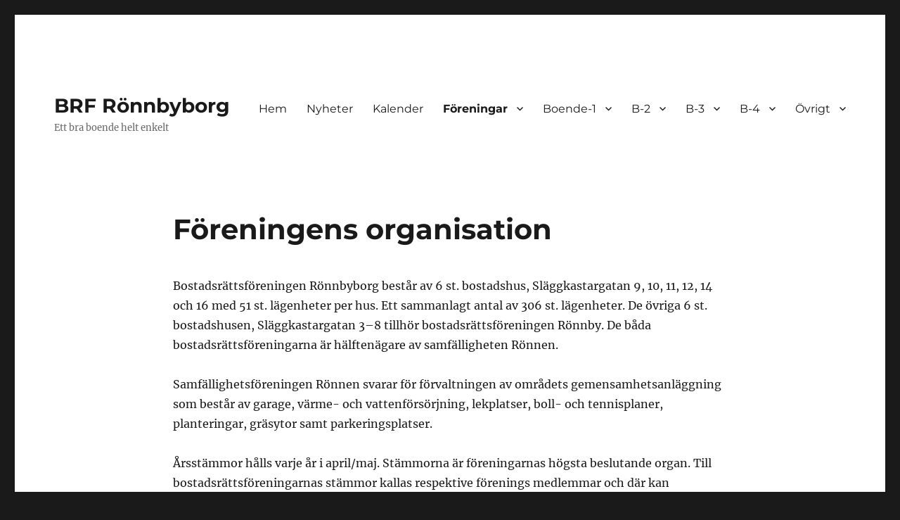

--- FILE ---
content_type: text/html; charset=UTF-8
request_url: https://www.brf-ronnbyborg.se/foreningen/brf-ronnbyborg/foreningens-organisation/
body_size: 9166
content:
<!DOCTYPE html>
<html lang="sv-SE" class="no-js">
<head>
	<meta charset="UTF-8">
	<meta name="viewport" content="width=device-width, initial-scale=1.0">
	<link rel="profile" href="https://gmpg.org/xfn/11">
		<script>
(function(html){html.className = html.className.replace(/\bno-js\b/,'js')})(document.documentElement);
//# sourceURL=twentysixteen_javascript_detection
</script>
<title>Föreningens organisation &#8211; BRF Rönnbyborg</title>
<meta name='robots' content='max-image-preview:large' />
	<style>img:is([sizes="auto" i], [sizes^="auto," i]) { contain-intrinsic-size: 3000px 1500px }</style>
	<link rel="alternate" type="application/rss+xml" title="BRF Rönnbyborg &raquo; Webbflöde" href="https://www.brf-ronnbyborg.se/feed/" />
<link rel="alternate" type="application/rss+xml" title="BRF Rönnbyborg &raquo; Kommentarsflöde" href="https://www.brf-ronnbyborg.se/comments/feed/" />
<script>
window._wpemojiSettings = {"baseUrl":"https:\/\/s.w.org\/images\/core\/emoji\/16.0.1\/72x72\/","ext":".png","svgUrl":"https:\/\/s.w.org\/images\/core\/emoji\/16.0.1\/svg\/","svgExt":".svg","source":{"concatemoji":"https:\/\/www.brf-ronnbyborg.se\/wordpress\/wp-includes\/js\/wp-emoji-release.min.js?ver=590394ad9aee3d6c0bc88f0a7b0f36ed"}};
/*! This file is auto-generated */
!function(s,n){var o,i,e;function c(e){try{var t={supportTests:e,timestamp:(new Date).valueOf()};sessionStorage.setItem(o,JSON.stringify(t))}catch(e){}}function p(e,t,n){e.clearRect(0,0,e.canvas.width,e.canvas.height),e.fillText(t,0,0);var t=new Uint32Array(e.getImageData(0,0,e.canvas.width,e.canvas.height).data),a=(e.clearRect(0,0,e.canvas.width,e.canvas.height),e.fillText(n,0,0),new Uint32Array(e.getImageData(0,0,e.canvas.width,e.canvas.height).data));return t.every(function(e,t){return e===a[t]})}function u(e,t){e.clearRect(0,0,e.canvas.width,e.canvas.height),e.fillText(t,0,0);for(var n=e.getImageData(16,16,1,1),a=0;a<n.data.length;a++)if(0!==n.data[a])return!1;return!0}function f(e,t,n,a){switch(t){case"flag":return n(e,"\ud83c\udff3\ufe0f\u200d\u26a7\ufe0f","\ud83c\udff3\ufe0f\u200b\u26a7\ufe0f")?!1:!n(e,"\ud83c\udde8\ud83c\uddf6","\ud83c\udde8\u200b\ud83c\uddf6")&&!n(e,"\ud83c\udff4\udb40\udc67\udb40\udc62\udb40\udc65\udb40\udc6e\udb40\udc67\udb40\udc7f","\ud83c\udff4\u200b\udb40\udc67\u200b\udb40\udc62\u200b\udb40\udc65\u200b\udb40\udc6e\u200b\udb40\udc67\u200b\udb40\udc7f");case"emoji":return!a(e,"\ud83e\udedf")}return!1}function g(e,t,n,a){var r="undefined"!=typeof WorkerGlobalScope&&self instanceof WorkerGlobalScope?new OffscreenCanvas(300,150):s.createElement("canvas"),o=r.getContext("2d",{willReadFrequently:!0}),i=(o.textBaseline="top",o.font="600 32px Arial",{});return e.forEach(function(e){i[e]=t(o,e,n,a)}),i}function t(e){var t=s.createElement("script");t.src=e,t.defer=!0,s.head.appendChild(t)}"undefined"!=typeof Promise&&(o="wpEmojiSettingsSupports",i=["flag","emoji"],n.supports={everything:!0,everythingExceptFlag:!0},e=new Promise(function(e){s.addEventListener("DOMContentLoaded",e,{once:!0})}),new Promise(function(t){var n=function(){try{var e=JSON.parse(sessionStorage.getItem(o));if("object"==typeof e&&"number"==typeof e.timestamp&&(new Date).valueOf()<e.timestamp+604800&&"object"==typeof e.supportTests)return e.supportTests}catch(e){}return null}();if(!n){if("undefined"!=typeof Worker&&"undefined"!=typeof OffscreenCanvas&&"undefined"!=typeof URL&&URL.createObjectURL&&"undefined"!=typeof Blob)try{var e="postMessage("+g.toString()+"("+[JSON.stringify(i),f.toString(),p.toString(),u.toString()].join(",")+"));",a=new Blob([e],{type:"text/javascript"}),r=new Worker(URL.createObjectURL(a),{name:"wpTestEmojiSupports"});return void(r.onmessage=function(e){c(n=e.data),r.terminate(),t(n)})}catch(e){}c(n=g(i,f,p,u))}t(n)}).then(function(e){for(var t in e)n.supports[t]=e[t],n.supports.everything=n.supports.everything&&n.supports[t],"flag"!==t&&(n.supports.everythingExceptFlag=n.supports.everythingExceptFlag&&n.supports[t]);n.supports.everythingExceptFlag=n.supports.everythingExceptFlag&&!n.supports.flag,n.DOMReady=!1,n.readyCallback=function(){n.DOMReady=!0}}).then(function(){return e}).then(function(){var e;n.supports.everything||(n.readyCallback(),(e=n.source||{}).concatemoji?t(e.concatemoji):e.wpemoji&&e.twemoji&&(t(e.twemoji),t(e.wpemoji)))}))}((window,document),window._wpemojiSettings);
</script>
<style id='wp-emoji-styles-inline-css'>

	img.wp-smiley, img.emoji {
		display: inline !important;
		border: none !important;
		box-shadow: none !important;
		height: 1em !important;
		width: 1em !important;
		margin: 0 0.07em !important;
		vertical-align: -0.1em !important;
		background: none !important;
		padding: 0 !important;
	}
</style>
<link rel='stylesheet' id='wp-block-library-css' href='https://www.brf-ronnbyborg.se/wordpress/wp-includes/css/dist/block-library/style.min.css?ver=590394ad9aee3d6c0bc88f0a7b0f36ed' media='all' />
<style id='wp-block-library-theme-inline-css'>
.wp-block-audio :where(figcaption){color:#555;font-size:13px;text-align:center}.is-dark-theme .wp-block-audio :where(figcaption){color:#ffffffa6}.wp-block-audio{margin:0 0 1em}.wp-block-code{border:1px solid #ccc;border-radius:4px;font-family:Menlo,Consolas,monaco,monospace;padding:.8em 1em}.wp-block-embed :where(figcaption){color:#555;font-size:13px;text-align:center}.is-dark-theme .wp-block-embed :where(figcaption){color:#ffffffa6}.wp-block-embed{margin:0 0 1em}.blocks-gallery-caption{color:#555;font-size:13px;text-align:center}.is-dark-theme .blocks-gallery-caption{color:#ffffffa6}:root :where(.wp-block-image figcaption){color:#555;font-size:13px;text-align:center}.is-dark-theme :root :where(.wp-block-image figcaption){color:#ffffffa6}.wp-block-image{margin:0 0 1em}.wp-block-pullquote{border-bottom:4px solid;border-top:4px solid;color:currentColor;margin-bottom:1.75em}.wp-block-pullquote cite,.wp-block-pullquote footer,.wp-block-pullquote__citation{color:currentColor;font-size:.8125em;font-style:normal;text-transform:uppercase}.wp-block-quote{border-left:.25em solid;margin:0 0 1.75em;padding-left:1em}.wp-block-quote cite,.wp-block-quote footer{color:currentColor;font-size:.8125em;font-style:normal;position:relative}.wp-block-quote:where(.has-text-align-right){border-left:none;border-right:.25em solid;padding-left:0;padding-right:1em}.wp-block-quote:where(.has-text-align-center){border:none;padding-left:0}.wp-block-quote.is-large,.wp-block-quote.is-style-large,.wp-block-quote:where(.is-style-plain){border:none}.wp-block-search .wp-block-search__label{font-weight:700}.wp-block-search__button{border:1px solid #ccc;padding:.375em .625em}:where(.wp-block-group.has-background){padding:1.25em 2.375em}.wp-block-separator.has-css-opacity{opacity:.4}.wp-block-separator{border:none;border-bottom:2px solid;margin-left:auto;margin-right:auto}.wp-block-separator.has-alpha-channel-opacity{opacity:1}.wp-block-separator:not(.is-style-wide):not(.is-style-dots){width:100px}.wp-block-separator.has-background:not(.is-style-dots){border-bottom:none;height:1px}.wp-block-separator.has-background:not(.is-style-wide):not(.is-style-dots){height:2px}.wp-block-table{margin:0 0 1em}.wp-block-table td,.wp-block-table th{word-break:normal}.wp-block-table :where(figcaption){color:#555;font-size:13px;text-align:center}.is-dark-theme .wp-block-table :where(figcaption){color:#ffffffa6}.wp-block-video :where(figcaption){color:#555;font-size:13px;text-align:center}.is-dark-theme .wp-block-video :where(figcaption){color:#ffffffa6}.wp-block-video{margin:0 0 1em}:root :where(.wp-block-template-part.has-background){margin-bottom:0;margin-top:0;padding:1.25em 2.375em}
</style>
<style id='classic-theme-styles-inline-css'>
/*! This file is auto-generated */
.wp-block-button__link{color:#fff;background-color:#32373c;border-radius:9999px;box-shadow:none;text-decoration:none;padding:calc(.667em + 2px) calc(1.333em + 2px);font-size:1.125em}.wp-block-file__button{background:#32373c;color:#fff;text-decoration:none}
</style>
<style id='global-styles-inline-css'>
:root{--wp--preset--aspect-ratio--square: 1;--wp--preset--aspect-ratio--4-3: 4/3;--wp--preset--aspect-ratio--3-4: 3/4;--wp--preset--aspect-ratio--3-2: 3/2;--wp--preset--aspect-ratio--2-3: 2/3;--wp--preset--aspect-ratio--16-9: 16/9;--wp--preset--aspect-ratio--9-16: 9/16;--wp--preset--color--black: #000000;--wp--preset--color--cyan-bluish-gray: #abb8c3;--wp--preset--color--white: #fff;--wp--preset--color--pale-pink: #f78da7;--wp--preset--color--vivid-red: #cf2e2e;--wp--preset--color--luminous-vivid-orange: #ff6900;--wp--preset--color--luminous-vivid-amber: #fcb900;--wp--preset--color--light-green-cyan: #7bdcb5;--wp--preset--color--vivid-green-cyan: #00d084;--wp--preset--color--pale-cyan-blue: #8ed1fc;--wp--preset--color--vivid-cyan-blue: #0693e3;--wp--preset--color--vivid-purple: #9b51e0;--wp--preset--color--dark-gray: #1a1a1a;--wp--preset--color--medium-gray: #686868;--wp--preset--color--light-gray: #e5e5e5;--wp--preset--color--blue-gray: #4d545c;--wp--preset--color--bright-blue: #007acc;--wp--preset--color--light-blue: #9adffd;--wp--preset--color--dark-brown: #402b30;--wp--preset--color--medium-brown: #774e24;--wp--preset--color--dark-red: #640c1f;--wp--preset--color--bright-red: #ff675f;--wp--preset--color--yellow: #ffef8e;--wp--preset--gradient--vivid-cyan-blue-to-vivid-purple: linear-gradient(135deg,rgba(6,147,227,1) 0%,rgb(155,81,224) 100%);--wp--preset--gradient--light-green-cyan-to-vivid-green-cyan: linear-gradient(135deg,rgb(122,220,180) 0%,rgb(0,208,130) 100%);--wp--preset--gradient--luminous-vivid-amber-to-luminous-vivid-orange: linear-gradient(135deg,rgba(252,185,0,1) 0%,rgba(255,105,0,1) 100%);--wp--preset--gradient--luminous-vivid-orange-to-vivid-red: linear-gradient(135deg,rgba(255,105,0,1) 0%,rgb(207,46,46) 100%);--wp--preset--gradient--very-light-gray-to-cyan-bluish-gray: linear-gradient(135deg,rgb(238,238,238) 0%,rgb(169,184,195) 100%);--wp--preset--gradient--cool-to-warm-spectrum: linear-gradient(135deg,rgb(74,234,220) 0%,rgb(151,120,209) 20%,rgb(207,42,186) 40%,rgb(238,44,130) 60%,rgb(251,105,98) 80%,rgb(254,248,76) 100%);--wp--preset--gradient--blush-light-purple: linear-gradient(135deg,rgb(255,206,236) 0%,rgb(152,150,240) 100%);--wp--preset--gradient--blush-bordeaux: linear-gradient(135deg,rgb(254,205,165) 0%,rgb(254,45,45) 50%,rgb(107,0,62) 100%);--wp--preset--gradient--luminous-dusk: linear-gradient(135deg,rgb(255,203,112) 0%,rgb(199,81,192) 50%,rgb(65,88,208) 100%);--wp--preset--gradient--pale-ocean: linear-gradient(135deg,rgb(255,245,203) 0%,rgb(182,227,212) 50%,rgb(51,167,181) 100%);--wp--preset--gradient--electric-grass: linear-gradient(135deg,rgb(202,248,128) 0%,rgb(113,206,126) 100%);--wp--preset--gradient--midnight: linear-gradient(135deg,rgb(2,3,129) 0%,rgb(40,116,252) 100%);--wp--preset--font-size--small: 13px;--wp--preset--font-size--medium: 20px;--wp--preset--font-size--large: 36px;--wp--preset--font-size--x-large: 42px;--wp--preset--spacing--20: 0.44rem;--wp--preset--spacing--30: 0.67rem;--wp--preset--spacing--40: 1rem;--wp--preset--spacing--50: 1.5rem;--wp--preset--spacing--60: 2.25rem;--wp--preset--spacing--70: 3.38rem;--wp--preset--spacing--80: 5.06rem;--wp--preset--shadow--natural: 6px 6px 9px rgba(0, 0, 0, 0.2);--wp--preset--shadow--deep: 12px 12px 50px rgba(0, 0, 0, 0.4);--wp--preset--shadow--sharp: 6px 6px 0px rgba(0, 0, 0, 0.2);--wp--preset--shadow--outlined: 6px 6px 0px -3px rgba(255, 255, 255, 1), 6px 6px rgba(0, 0, 0, 1);--wp--preset--shadow--crisp: 6px 6px 0px rgba(0, 0, 0, 1);}:where(.is-layout-flex){gap: 0.5em;}:where(.is-layout-grid){gap: 0.5em;}body .is-layout-flex{display: flex;}.is-layout-flex{flex-wrap: wrap;align-items: center;}.is-layout-flex > :is(*, div){margin: 0;}body .is-layout-grid{display: grid;}.is-layout-grid > :is(*, div){margin: 0;}:where(.wp-block-columns.is-layout-flex){gap: 2em;}:where(.wp-block-columns.is-layout-grid){gap: 2em;}:where(.wp-block-post-template.is-layout-flex){gap: 1.25em;}:where(.wp-block-post-template.is-layout-grid){gap: 1.25em;}.has-black-color{color: var(--wp--preset--color--black) !important;}.has-cyan-bluish-gray-color{color: var(--wp--preset--color--cyan-bluish-gray) !important;}.has-white-color{color: var(--wp--preset--color--white) !important;}.has-pale-pink-color{color: var(--wp--preset--color--pale-pink) !important;}.has-vivid-red-color{color: var(--wp--preset--color--vivid-red) !important;}.has-luminous-vivid-orange-color{color: var(--wp--preset--color--luminous-vivid-orange) !important;}.has-luminous-vivid-amber-color{color: var(--wp--preset--color--luminous-vivid-amber) !important;}.has-light-green-cyan-color{color: var(--wp--preset--color--light-green-cyan) !important;}.has-vivid-green-cyan-color{color: var(--wp--preset--color--vivid-green-cyan) !important;}.has-pale-cyan-blue-color{color: var(--wp--preset--color--pale-cyan-blue) !important;}.has-vivid-cyan-blue-color{color: var(--wp--preset--color--vivid-cyan-blue) !important;}.has-vivid-purple-color{color: var(--wp--preset--color--vivid-purple) !important;}.has-black-background-color{background-color: var(--wp--preset--color--black) !important;}.has-cyan-bluish-gray-background-color{background-color: var(--wp--preset--color--cyan-bluish-gray) !important;}.has-white-background-color{background-color: var(--wp--preset--color--white) !important;}.has-pale-pink-background-color{background-color: var(--wp--preset--color--pale-pink) !important;}.has-vivid-red-background-color{background-color: var(--wp--preset--color--vivid-red) !important;}.has-luminous-vivid-orange-background-color{background-color: var(--wp--preset--color--luminous-vivid-orange) !important;}.has-luminous-vivid-amber-background-color{background-color: var(--wp--preset--color--luminous-vivid-amber) !important;}.has-light-green-cyan-background-color{background-color: var(--wp--preset--color--light-green-cyan) !important;}.has-vivid-green-cyan-background-color{background-color: var(--wp--preset--color--vivid-green-cyan) !important;}.has-pale-cyan-blue-background-color{background-color: var(--wp--preset--color--pale-cyan-blue) !important;}.has-vivid-cyan-blue-background-color{background-color: var(--wp--preset--color--vivid-cyan-blue) !important;}.has-vivid-purple-background-color{background-color: var(--wp--preset--color--vivid-purple) !important;}.has-black-border-color{border-color: var(--wp--preset--color--black) !important;}.has-cyan-bluish-gray-border-color{border-color: var(--wp--preset--color--cyan-bluish-gray) !important;}.has-white-border-color{border-color: var(--wp--preset--color--white) !important;}.has-pale-pink-border-color{border-color: var(--wp--preset--color--pale-pink) !important;}.has-vivid-red-border-color{border-color: var(--wp--preset--color--vivid-red) !important;}.has-luminous-vivid-orange-border-color{border-color: var(--wp--preset--color--luminous-vivid-orange) !important;}.has-luminous-vivid-amber-border-color{border-color: var(--wp--preset--color--luminous-vivid-amber) !important;}.has-light-green-cyan-border-color{border-color: var(--wp--preset--color--light-green-cyan) !important;}.has-vivid-green-cyan-border-color{border-color: var(--wp--preset--color--vivid-green-cyan) !important;}.has-pale-cyan-blue-border-color{border-color: var(--wp--preset--color--pale-cyan-blue) !important;}.has-vivid-cyan-blue-border-color{border-color: var(--wp--preset--color--vivid-cyan-blue) !important;}.has-vivid-purple-border-color{border-color: var(--wp--preset--color--vivid-purple) !important;}.has-vivid-cyan-blue-to-vivid-purple-gradient-background{background: var(--wp--preset--gradient--vivid-cyan-blue-to-vivid-purple) !important;}.has-light-green-cyan-to-vivid-green-cyan-gradient-background{background: var(--wp--preset--gradient--light-green-cyan-to-vivid-green-cyan) !important;}.has-luminous-vivid-amber-to-luminous-vivid-orange-gradient-background{background: var(--wp--preset--gradient--luminous-vivid-amber-to-luminous-vivid-orange) !important;}.has-luminous-vivid-orange-to-vivid-red-gradient-background{background: var(--wp--preset--gradient--luminous-vivid-orange-to-vivid-red) !important;}.has-very-light-gray-to-cyan-bluish-gray-gradient-background{background: var(--wp--preset--gradient--very-light-gray-to-cyan-bluish-gray) !important;}.has-cool-to-warm-spectrum-gradient-background{background: var(--wp--preset--gradient--cool-to-warm-spectrum) !important;}.has-blush-light-purple-gradient-background{background: var(--wp--preset--gradient--blush-light-purple) !important;}.has-blush-bordeaux-gradient-background{background: var(--wp--preset--gradient--blush-bordeaux) !important;}.has-luminous-dusk-gradient-background{background: var(--wp--preset--gradient--luminous-dusk) !important;}.has-pale-ocean-gradient-background{background: var(--wp--preset--gradient--pale-ocean) !important;}.has-electric-grass-gradient-background{background: var(--wp--preset--gradient--electric-grass) !important;}.has-midnight-gradient-background{background: var(--wp--preset--gradient--midnight) !important;}.has-small-font-size{font-size: var(--wp--preset--font-size--small) !important;}.has-medium-font-size{font-size: var(--wp--preset--font-size--medium) !important;}.has-large-font-size{font-size: var(--wp--preset--font-size--large) !important;}.has-x-large-font-size{font-size: var(--wp--preset--font-size--x-large) !important;}
:where(.wp-block-post-template.is-layout-flex){gap: 1.25em;}:where(.wp-block-post-template.is-layout-grid){gap: 1.25em;}
:where(.wp-block-columns.is-layout-flex){gap: 2em;}:where(.wp-block-columns.is-layout-grid){gap: 2em;}
:root :where(.wp-block-pullquote){font-size: 1.5em;line-height: 1.6;}
</style>
<link rel='stylesheet' id='twentysixteen-fonts-css' href='https://www.brf-ronnbyborg.se/wordpress/wp-content/themes/twentysixteen/fonts/merriweather-plus-montserrat-plus-inconsolata.css?ver=20230328' media='all' />
<link rel='stylesheet' id='genericons-css' href='https://www.brf-ronnbyborg.se/wordpress/wp-content/themes/twentysixteen/genericons/genericons.css?ver=20251101' media='all' />
<link rel='stylesheet' id='twentysixteen-style-css' href='https://www.brf-ronnbyborg.se/wordpress/wp-content/themes/twentysixteen/style.css?ver=20251202' media='all' />
<link rel='stylesheet' id='twentysixteen-block-style-css' href='https://www.brf-ronnbyborg.se/wordpress/wp-content/themes/twentysixteen/css/blocks.css?ver=20240817' media='all' />
<script src="https://www.brf-ronnbyborg.se/wordpress/wp-includes/js/jquery/jquery.min.js?ver=3.7.1" id="jquery-core-js"></script>
<script src="https://www.brf-ronnbyborg.se/wordpress/wp-includes/js/jquery/jquery-migrate.min.js?ver=3.4.1" id="jquery-migrate-js"></script>
<script id="twentysixteen-script-js-extra">
var screenReaderText = {"expand":"expandera undermeny","collapse":"minimera undermeny"};
</script>
<script src="https://www.brf-ronnbyborg.se/wordpress/wp-content/themes/twentysixteen/js/functions.js?ver=20230629" id="twentysixteen-script-js" defer data-wp-strategy="defer"></script>
<link rel="https://api.w.org/" href="https://www.brf-ronnbyborg.se/wp-json/" /><link rel="alternate" title="JSON" type="application/json" href="https://www.brf-ronnbyborg.se/wp-json/wp/v2/pages/3511" /><link rel="EditURI" type="application/rsd+xml" title="RSD" href="https://www.brf-ronnbyborg.se/wordpress/xmlrpc.php?rsd" />
<link rel="canonical" href="https://www.brf-ronnbyborg.se/foreningen/brf-ronnbyborg/foreningens-organisation/" />
<link rel="alternate" title="oEmbed (JSON)" type="application/json+oembed" href="https://www.brf-ronnbyborg.se/wp-json/oembed/1.0/embed?url=https%3A%2F%2Fwww.brf-ronnbyborg.se%2Fforeningen%2Fbrf-ronnbyborg%2Fforeningens-organisation%2F" />
<link rel="alternate" title="oEmbed (XML)" type="text/xml+oembed" href="https://www.brf-ronnbyborg.se/wp-json/oembed/1.0/embed?url=https%3A%2F%2Fwww.brf-ronnbyborg.se%2Fforeningen%2Fbrf-ronnbyborg%2Fforeningens-organisation%2F&#038;format=xml" />
</head>

<body data-rsssl=1 class="wp-singular page-template-default page page-id-3511 page-child parent-pageid-3627 wp-embed-responsive wp-theme-twentysixteen no-sidebar">
<div id="page" class="site">
	<div class="site-inner">
		<a class="skip-link screen-reader-text" href="#content">
			Hoppa till innehåll		</a>

		<header id="masthead" class="site-header">
			<div class="site-header-main">
				<div class="site-branding">
											<p class="site-title"><a href="https://www.brf-ronnbyborg.se/" rel="home" >BRF Rönnbyborg</a></p>
												<p class="site-description">Ett bra boende helt enkelt</p>
									</div><!-- .site-branding -->

									<button id="menu-toggle" class="menu-toggle">Meny</button>

					<div id="site-header-menu" class="site-header-menu">
													<nav id="site-navigation" class="main-navigation" aria-label="Primär meny">
								<div class="menu-404-container"><ul id="menu-404" class="primary-menu"><li id="menu-item-10152" class="menu-item menu-item-type-post_type menu-item-object-page menu-item-home menu-item-10152"><a href="https://www.brf-ronnbyborg.se/">Hem</a></li>
<li id="menu-item-10153" class="menu-item menu-item-type-post_type menu-item-object-page menu-item-10153"><a href="https://www.brf-ronnbyborg.se/nyheter-2/">Nyheter</a></li>
<li id="menu-item-10154" class="menu-item menu-item-type-post_type menu-item-object-page menu-item-10154"><a href="https://www.brf-ronnbyborg.se/kalender/">Kalender</a></li>
<li id="menu-item-10159" class="menu-item menu-item-type-post_type menu-item-object-page current-page-ancestor current-menu-ancestor current_page_ancestor menu-item-has-children menu-item-10159"><a href="https://www.brf-ronnbyborg.se/foreningen/">Föreningar</a>
<ul class="sub-menu">
	<li id="menu-item-10168" class="menu-item menu-item-type-post_type menu-item-object-page menu-item-10168"><a href="https://www.brf-ronnbyborg.se/brf-ronnby/">BRF Rönnby</a></li>
	<li id="menu-item-10161" class="menu-item menu-item-type-post_type menu-item-object-page current-page-ancestor current-menu-ancestor current-menu-parent current-page-parent current_page_parent current_page_ancestor menu-item-has-children menu-item-10161"><a href="https://www.brf-ronnbyborg.se/foreningen/brf-ronnbyborg/">BRF Rönnbyborg</a>
	<ul class="sub-menu">
		<li id="menu-item-10163" class="menu-item menu-item-type-post_type menu-item-object-page current-menu-item page_item page-item-3511 current_page_item menu-item-10163"><a href="https://www.brf-ronnbyborg.se/foreningen/brf-ronnbyborg/foreningens-organisation/" aria-current="page">Föreningens organisation</a></li>
		<li id="menu-item-10164" class="menu-item menu-item-type-post_type menu-item-object-page menu-item-10164"><a href="https://www.brf-ronnbyborg.se/foreningen/brf-ronnbyborg/forsakringar/">Försäkringar</a></li>
		<li id="menu-item-10169" class="menu-item menu-item-type-post_type menu-item-object-page menu-item-10169"><a href="https://www.brf-ronnbyborg.se/gdpr/">GDPR</a></li>
		<li id="menu-item-10171" class="menu-item menu-item-type-post_type menu-item-object-page menu-item-10171"><a href="https://www.brf-ronnbyborg.se/foreningen/brf-ronnbyborg/stadgar/">Stadgar</a></li>
		<li id="menu-item-10167" class="menu-item menu-item-type-post_type menu-item-object-page menu-item-10167"><a href="https://www.brf-ronnbyborg.se/om-styrelsen/">Styrelsen</a></li>
		<li id="menu-item-10266" class="menu-item menu-item-type-post_type menu-item-object-page menu-item-10266"><a href="https://www.brf-ronnbyborg.se/valberedarna/">Valberedarna</a></li>
		<li id="menu-item-10162" class="menu-item menu-item-type-post_type menu-item-object-page menu-item-10162"><a href="https://www.brf-ronnbyborg.se/foreningen/brf-ronnbyborg/arsredovisning/">Årsredovisningar</a></li>
	</ul>
</li>
	<li id="menu-item-10172" class="menu-item menu-item-type-post_type menu-item-object-page menu-item-10172"><a href="https://www.brf-ronnbyborg.se/jhs-bygg/">JHS Bygg</a></li>
	<li id="menu-item-10165" class="menu-item menu-item-type-post_type menu-item-object-page menu-item-10165"><a href="https://www.brf-ronnbyborg.se/foreningen/mark/">MARK</a></li>
	<li id="menu-item-10166" class="menu-item menu-item-type-post_type menu-item-object-page menu-item-10166"><a href="https://www.brf-ronnbyborg.se/foreningen/mbf-malardalens-bostadsrattsforvaltning/">MBF – Mälardalens Bostadsrättsförvaltning</a></li>
	<li id="menu-item-10173" class="menu-item menu-item-type-post_type menu-item-object-page menu-item-has-children menu-item-10173"><a href="https://www.brf-ronnbyborg.se/foreningen/ronnen/">Samfällighetsföreningen Rönnen</a>
	<ul class="sub-menu">
		<li id="menu-item-10174" class="menu-item menu-item-type-post_type menu-item-object-page menu-item-10174"><a href="https://www.brf-ronnbyborg.se/foreningen/ronnen/samfallighetsforeningen-ronnen-info/">Allmän information</a></li>
		<li id="menu-item-10175" class="menu-item menu-item-type-post_type menu-item-object-page menu-item-10175"><a href="https://www.brf-ronnbyborg.se/foreningen/ronnen/dagsaktuellt-fran-ronnen/">Dagsaktuellt från Rönnen</a></li>
	</ul>
</li>
</ul>
</li>
<li id="menu-item-10352" class="menu-item menu-item-type-post_type menu-item-object-page menu-item-has-children menu-item-10352"><a href="https://www.brf-ronnbyborg.se/boende-1/">Boende-1</a>
<ul class="sub-menu">
	<li id="menu-item-10176" class="menu-item menu-item-type-post_type menu-item-object-page menu-item-10176"><a href="https://www.brf-ronnbyborg.se/anslagstavlan/">Anslagstavlan</a></li>
	<li id="menu-item-10177" class="menu-item menu-item-type-post_type menu-item-object-page menu-item-has-children menu-item-10177"><a href="https://www.brf-ronnbyborg.se/arbeten/">Arbeten</a>
	<ul class="sub-menu">
		<li id="menu-item-10178" class="menu-item menu-item-type-post_type menu-item-object-page menu-item-10178"><a href="https://www.brf-ronnbyborg.se/arbeten/avslutade-arbeten/">Avslutade arbeten</a></li>
		<li id="menu-item-10179" class="menu-item menu-item-type-post_type menu-item-object-page menu-item-10179"><a href="https://www.brf-ronnbyborg.se/arbeten/kommande-arbeten/">Kommande arbeten</a></li>
	</ul>
</li>
	<li id="menu-item-10180" class="menu-item menu-item-type-post_type menu-item-object-page menu-item-10180"><a href="https://www.brf-ronnbyborg.se/arosfixarna/">Arosfixarna</a></li>
	<li id="menu-item-10181" class="menu-item menu-item-type-post_type menu-item-object-page menu-item-10181"><a href="https://www.brf-ronnbyborg.se/blanketter/">Blanketter</a></li>
	<li id="menu-item-10182" class="menu-item menu-item-type-post_type menu-item-object-page menu-item-10182"><a href="https://www.brf-ronnbyborg.se/om-det-borjar-brinna/">Brandinformation</a></li>
	<li id="menu-item-10183" class="menu-item menu-item-type-post_type menu-item-object-page menu-item-10183"><a href="https://www.brf-ronnbyborg.se/bredband/">Bredband</a></li>
	<li id="menu-item-10184" class="menu-item menu-item-type-post_type menu-item-object-page menu-item-10184"><a href="https://www.brf-ronnbyborg.se/hantverkare/">Hantverkare</a></li>
</ul>
</li>
<li id="menu-item-10155" class="menu-item menu-item-type-post_type menu-item-object-page menu-item-has-children menu-item-10155"><a href="https://www.brf-ronnbyborg.se/b-2/">B-2</a>
<ul class="sub-menu">
	<li id="menu-item-10185" class="menu-item menu-item-type-post_type menu-item-object-page menu-item-10185"><a href="https://www.brf-ronnbyborg.se/hissarna/">Hissarna</a></li>
	<li id="menu-item-10186" class="menu-item menu-item-type-post_type menu-item-object-page menu-item-10186"><a href="https://www.brf-ronnbyborg.se/jordfelsbrytaren/">Jordfelsbrytaren</a></li>
	<li id="menu-item-10187" class="menu-item menu-item-type-post_type menu-item-object-page menu-item-10187"><a href="https://www.brf-ronnbyborg.se/krisberedskap/">Krisberedskap</a></li>
	<li id="menu-item-10189" class="menu-item menu-item-type-post_type menu-item-object-page menu-item-10189"><a href="https://www.brf-ronnbyborg.se/lassystemet/">Låssystemet</a></li>
	<li id="menu-item-10188" class="menu-item menu-item-type-post_type menu-item-object-page menu-item-10188"><a href="https://www.brf-ronnbyborg.se/lasoppning/">Låsöppning</a></li>
	<li id="menu-item-10190" class="menu-item menu-item-type-post_type menu-item-object-page menu-item-10190"><a href="https://www.brf-ronnbyborg.se/soprummen/">Miljöbodarna</a></li>
</ul>
</li>
<li id="menu-item-10156" class="menu-item menu-item-type-post_type menu-item-object-page menu-item-has-children menu-item-10156"><a href="https://www.brf-ronnbyborg.se/b-3/">B-3</a>
<ul class="sub-menu">
	<li id="menu-item-10194" class="menu-item menu-item-type-post_type menu-item-object-page menu-item-has-children menu-item-10194"><a href="https://www.brf-ronnbyborg.se/parkeringar/">Parkering</a>
	<ul class="sub-menu">
		<li id="menu-item-10193" class="menu-item menu-item-type-post_type menu-item-object-page menu-item-10193"><a href="https://www.brf-ronnbyborg.se/garaget/">Garaget</a></li>
		<li id="menu-item-10191" class="menu-item menu-item-type-post_type menu-item-object-page menu-item-10191"><a href="https://www.brf-ronnbyborg.se/parkeringar/gastparkering/">Gästparkering</a></li>
		<li id="menu-item-10192" class="menu-item menu-item-type-post_type menu-item-object-page menu-item-10192"><a href="https://www.brf-ronnbyborg.se/parkeringar/kallarnerfart/">Källarnedfart</a></li>
	</ul>
</li>
	<li id="menu-item-10195" class="menu-item menu-item-type-post_type menu-item-object-page menu-item-10195"><a href="https://www.brf-ronnbyborg.se/regler-for-andrahandsuthyrning/">Regler för andrahandsuthyrning</a></li>
	<li id="menu-item-10196" class="menu-item menu-item-type-post_type menu-item-object-page menu-item-10196"><a href="https://www.brf-ronnbyborg.se/renovering-ombyggnad/">Regler för renovering och ombyggnad</a></li>
	<li id="menu-item-10197" class="menu-item menu-item-type-post_type menu-item-object-page menu-item-10197"><a href="https://www.brf-ronnbyborg.se/ritningar/">Ritningar</a></li>
	<li id="menu-item-10200" class="menu-item menu-item-type-post_type menu-item-object-page menu-item-10200"><a href="https://www.brf-ronnbyborg.se/foreningen/brf-ronnbyborg/ronnbyborgsnytt/">Rönnbyborgsnytt</a></li>
	<li id="menu-item-10198" class="menu-item menu-item-type-post_type menu-item-object-page menu-item-10198"><a href="https://www.brf-ronnbyborg.se/skadedjur/">Skadedjur</a></li>
	<li id="menu-item-10199" class="menu-item menu-item-type-post_type menu-item-object-page menu-item-10199"><a href="https://www.brf-ronnbyborg.se/tomtratter/">Tomträtter</a></li>
</ul>
</li>
<li id="menu-item-10157" class="menu-item menu-item-type-post_type menu-item-object-page menu-item-has-children menu-item-10157"><a href="https://www.brf-ronnbyborg.se/b-4/">B-4</a>
<ul class="sub-menu">
	<li id="menu-item-10202" class="menu-item menu-item-type-post_type menu-item-object-page menu-item-has-children menu-item-10202"><a href="https://www.brf-ronnbyborg.se/tvattstuga/">Tvättstugan</a>
	<ul class="sub-menu">
		<li id="menu-item-10206" class="menu-item menu-item-type-post_type menu-item-object-page menu-item-10206"><a href="https://www.brf-ronnbyborg.se/tvattstuga/bokningsinstruktion/">Bokningsinstruktion</a></li>
		<li id="menu-item-10207" class="menu-item menu-item-type-post_type menu-item-object-page menu-item-10207"><a href="https://www.brf-ronnbyborg.se/tvattstuga/tvattstuganfelanmalningar/">Felanmälan</a></li>
		<li id="menu-item-10208" class="menu-item menu-item-type-post_type menu-item-object-page menu-item-10208"><a href="https://www.brf-ronnbyborg.se/tvattstuga/forhallningsregler/">Förhållningsregler</a></li>
	</ul>
</li>
	<li id="menu-item-10201" class="menu-item menu-item-type-post_type menu-item-object-page menu-item-10201"><a href="https://www.brf-ronnbyborg.se/tv-bolag/">TV-bolaget Tele2</a></li>
	<li id="menu-item-10203" class="menu-item menu-item-type-post_type menu-item-object-page menu-item-has-children menu-item-10203"><a href="https://www.brf-ronnbyborg.se/underhall/">Underhåll</a>
	<ul class="sub-menu">
		<li id="menu-item-10205" class="menu-item menu-item-type-post_type menu-item-object-page menu-item-10205"><a href="https://www.brf-ronnbyborg.se/avlopp/">Avlopp</a></li>
	</ul>
</li>
	<li id="menu-item-10210" class="menu-item menu-item-type-post_type menu-item-object-page menu-item-10210"><a href="https://www.brf-ronnbyborg.se/ventilationen/">Ventilationen</a></li>
	<li id="menu-item-10209" class="menu-item menu-item-type-post_type menu-item-object-page menu-item-10209"><a href="https://www.brf-ronnbyborg.se/valkomstmappen/">Välkomstmappen</a></li>
	<li id="menu-item-10211" class="menu-item menu-item-type-post_type menu-item-object-page menu-item-10211"><a href="https://www.brf-ronnbyborg.se/ytterdorren/">Ytterdörren</a></li>
	<li id="menu-item-10204" class="menu-item menu-item-type-post_type menu-item-object-page menu-item-10204"><a href="https://www.brf-ronnbyborg.se/arendeguide-brf-ronnbyborg/">Ärendeguide Brf Rönnbyborg</a></li>
</ul>
</li>
<li id="menu-item-10160" class="menu-item menu-item-type-post_type menu-item-object-page menu-item-has-children menu-item-10160"><a href="https://www.brf-ronnbyborg.se/ovrigt/">Övrigt</a>
<ul class="sub-menu">
	<li id="menu-item-10214" class="menu-item menu-item-type-post_type menu-item-object-page menu-item-has-children menu-item-10214"><a href="https://www.brf-ronnbyborg.se/e-post-kontakt/">Kontakt</a>
	<ul class="sub-menu">
		<li id="menu-item-10242" class="menu-item menu-item-type-post_type menu-item-object-page menu-item-10242"><a href="https://www.brf-ronnbyborg.se/e-post-till-brf-ronnbyborg-2/">E-post till Brf Rönnbyborg</a></li>
		<li id="menu-item-10212" class="menu-item menu-item-type-post_type menu-item-object-page menu-item-10212"><a href="https://www.brf-ronnbyborg.se/e-post/">E-post till boende</a></li>
	</ul>
</li>
	<li id="menu-item-10215" class="menu-item menu-item-type-post_type menu-item-object-page menu-item-10215"><a href="https://www.brf-ronnbyborg.se/maklarsida/">Mäklarsida</a></li>
	<li id="menu-item-10223" class="menu-item menu-item-type-post_type menu-item-object-page menu-item-10223"><a href="https://www.brf-ronnbyborg.se/om-hemsidan/">Om hemsidan</a></li>
	<li id="menu-item-10216" class="menu-item menu-item-type-post_type menu-item-object-page menu-item-10216"><a href="https://www.brf-ronnbyborg.se/ronnby-centrum/">Rönnby Centrum</a></li>
	<li id="menu-item-10219" class="menu-item menu-item-type-post_type menu-item-object-page menu-item-has-children menu-item-10219"><a href="https://www.brf-ronnbyborg.se/ronnby-flygturer/">Rönnby flygturer</a>
	<ul class="sub-menu">
		<li id="menu-item-10217" class="menu-item menu-item-type-post_type menu-item-object-page menu-item-10217"><a href="https://www.brf-ronnbyborg.se/ronnby-flygtur/">Rönnby flygtur 2021-07-11</a></li>
		<li id="menu-item-10218" class="menu-item menu-item-type-post_type menu-item-object-page menu-item-10218"><a href="https://www.brf-ronnbyborg.se/ronnby-flygtur-2/">Rönnby flygtur 2023-06-04</a></li>
	</ul>
</li>
	<li id="menu-item-10220" class="menu-item menu-item-type-post_type menu-item-object-page menu-item-10220"><a href="https://www.brf-ronnbyborg.se/fritid/">Rönnby fritid</a></li>
	<li id="menu-item-10222" class="menu-item menu-item-type-post_type menu-item-object-page menu-item-10222"><a href="https://www.brf-ronnbyborg.se/foreningen/ronnby-historia/">Rönnbys historia</a></li>
	<li id="menu-item-10221" class="menu-item menu-item-type-post_type menu-item-object-page menu-item-10221"><a href="https://www.brf-ronnbyborg.se/uppdateringar/">Uppdateringar</a></li>
</ul>
</li>
</ul></div>							</nav><!-- .main-navigation -->
						
											</div><!-- .site-header-menu -->
							</div><!-- .site-header-main -->

					</header><!-- .site-header -->

		<div id="content" class="site-content">

<div id="primary" class="content-area">
	<main id="main" class="site-main">
		
<article id="post-3511" class="post-3511 page type-page status-publish hentry">
	<header class="entry-header">
		<h1 class="entry-title">Föreningens organisation</h1>	</header><!-- .entry-header -->

	
	<div class="entry-content">
		<p>Bostadsrättsföreningen Rönnbyborg består av 6 st. bostadshus, Släggkastargatan 9, 10, 11, 12, 14 och 16 med 51 st. lägenheter per hus. Ett sammanlagt antal av 306 st. lägenheter. De övriga 6 st. bostadshusen, Släggkastargatan 3–8 tillhör bostadsrättsföreningen Rönnby. De båda bostadsrättsföreningarna är hälftenägare av samfälligheten Rönnen.</p>
<p>Samfällighetsföreningen Rönnen svarar för förvaltningen av områdets gemensamhetsanläggning som består av garage, värme- och vattenförsörjning, lekplatser, boll- och tennisplaner, planteringar, gräsytor samt parkeringsplatser.</p>
<p>Årsstämmor hålls varje år i april/maj. Stämmorna är föreningarnas högsta beslutande organ. Till bostadsrättsföreningarnas stämmor kallas respektive förenings medlemmar och där kan medlemmarna vara med och påverka besluten. Det går även att skriva en motion till stämman enligt de regler som står i stadgarna.</p>
<p>På Samfällighetsföreningen Rönnens årsstämma representeras bostadsrättsföreningarna av valda ombud.</p>
<p>Föreningarna är medlemmar i Mälardalens Bostadsrättsförvaltnings ekonomiska förening (MBF) som också sköter föreningarnas ekonomiska och administrativa förvaltning. Vi har även medlemskap i Fastighetsägarna.</p>
<p>Fastighetsexpeditionen ligger på entrévåningen i Släggkastargatan 5. Expeditionen öppettider och telefontider enligt <a href="https://www.brf-ronnbyborg.se#KontaktRonnbyborg"><span style="color: blue;"><em>startsidan</em> </span></a>(Hem) i menyn.</p>
<p>Vi har anlitat MARK AB i Västerås som förvaltare fr.o.m. 2016-04-01. För felanmälan: se anslagstavlan.<br />
Akut på kvällar och helger: se anslagstavlan.</p>
<p>I övriga frågor träffas representant från styrelsen i BRF Rönnbyborg enligt <a href="https://www.brf-ronnbyborg.se#KontaktRonnbyborg "><span style="color: blue;"><em>startsidan</em> </span></a> (Hem) i menyn. Du kan även kontakta styrelsen brevledes via postlådan utanför tvättstugan eller via e-post <a href="https://www.brf-ronnbyborg.se/brf-ronnbyborg/"><span style="color: blue;"><em>Övrigt/Kontakt/Brf Rönnbyborg</em></span></a> i menyn.</p>
<p>Styrelsernas sammansättning enligt <a href="https://www.brf-ronnbyborg.se/om-styrelsen/"><span style="color: blue;"><em>Föreningar/Rönnbyborg/Styrelsen</em></span></a> i menyn.</p>
<p>Aktuell information lämnas förutom på hemsidan (den här) även på anslagstavlor innanför huvudentrén på entréplanet. Samt i Rönnbyborgsnytt (eget nyhetsblad).</p>
	</div><!-- .entry-content -->

	
</article><!-- #post-3511 -->

	</main><!-- .site-main -->

	<aside id="content-bottom-widgets" class="content-bottom-widgets">
			<div class="widget-area">
			<section id="text-3" class="widget widget_text">			<div class="textwidget"></div>
		</section>		</div><!-- .widget-area -->
	
	</aside><!-- .content-bottom-widgets -->

</div><!-- .content-area -->



		</div><!-- .site-content -->

		<footer id="colophon" class="site-footer">
							<nav class="main-navigation" aria-label="Primär meny sidfot">
					<div class="menu-404-container"><ul id="menu-405" class="primary-menu"><li class="menu-item menu-item-type-post_type menu-item-object-page menu-item-home menu-item-10152"><a href="https://www.brf-ronnbyborg.se/">Hem</a></li>
<li class="menu-item menu-item-type-post_type menu-item-object-page menu-item-10153"><a href="https://www.brf-ronnbyborg.se/nyheter-2/">Nyheter</a></li>
<li class="menu-item menu-item-type-post_type menu-item-object-page menu-item-10154"><a href="https://www.brf-ronnbyborg.se/kalender/">Kalender</a></li>
<li class="menu-item menu-item-type-post_type menu-item-object-page current-page-ancestor current-menu-ancestor current_page_ancestor menu-item-has-children menu-item-10159"><a href="https://www.brf-ronnbyborg.se/foreningen/">Föreningar</a>
<ul class="sub-menu">
	<li class="menu-item menu-item-type-post_type menu-item-object-page menu-item-10168"><a href="https://www.brf-ronnbyborg.se/brf-ronnby/">BRF Rönnby</a></li>
	<li class="menu-item menu-item-type-post_type menu-item-object-page current-page-ancestor current-menu-ancestor current-menu-parent current-page-parent current_page_parent current_page_ancestor menu-item-has-children menu-item-10161"><a href="https://www.brf-ronnbyborg.se/foreningen/brf-ronnbyborg/">BRF Rönnbyborg</a>
	<ul class="sub-menu">
		<li class="menu-item menu-item-type-post_type menu-item-object-page current-menu-item page_item page-item-3511 current_page_item menu-item-10163"><a href="https://www.brf-ronnbyborg.se/foreningen/brf-ronnbyborg/foreningens-organisation/" aria-current="page">Föreningens organisation</a></li>
		<li class="menu-item menu-item-type-post_type menu-item-object-page menu-item-10164"><a href="https://www.brf-ronnbyborg.se/foreningen/brf-ronnbyborg/forsakringar/">Försäkringar</a></li>
		<li class="menu-item menu-item-type-post_type menu-item-object-page menu-item-10169"><a href="https://www.brf-ronnbyborg.se/gdpr/">GDPR</a></li>
		<li class="menu-item menu-item-type-post_type menu-item-object-page menu-item-10171"><a href="https://www.brf-ronnbyborg.se/foreningen/brf-ronnbyborg/stadgar/">Stadgar</a></li>
		<li class="menu-item menu-item-type-post_type menu-item-object-page menu-item-10167"><a href="https://www.brf-ronnbyborg.se/om-styrelsen/">Styrelsen</a></li>
		<li class="menu-item menu-item-type-post_type menu-item-object-page menu-item-10266"><a href="https://www.brf-ronnbyborg.se/valberedarna/">Valberedarna</a></li>
		<li class="menu-item menu-item-type-post_type menu-item-object-page menu-item-10162"><a href="https://www.brf-ronnbyborg.se/foreningen/brf-ronnbyborg/arsredovisning/">Årsredovisningar</a></li>
	</ul>
</li>
	<li class="menu-item menu-item-type-post_type menu-item-object-page menu-item-10172"><a href="https://www.brf-ronnbyborg.se/jhs-bygg/">JHS Bygg</a></li>
	<li class="menu-item menu-item-type-post_type menu-item-object-page menu-item-10165"><a href="https://www.brf-ronnbyborg.se/foreningen/mark/">MARK</a></li>
	<li class="menu-item menu-item-type-post_type menu-item-object-page menu-item-10166"><a href="https://www.brf-ronnbyborg.se/foreningen/mbf-malardalens-bostadsrattsforvaltning/">MBF – Mälardalens Bostadsrättsförvaltning</a></li>
	<li class="menu-item menu-item-type-post_type menu-item-object-page menu-item-has-children menu-item-10173"><a href="https://www.brf-ronnbyborg.se/foreningen/ronnen/">Samfällighetsföreningen Rönnen</a>
	<ul class="sub-menu">
		<li class="menu-item menu-item-type-post_type menu-item-object-page menu-item-10174"><a href="https://www.brf-ronnbyborg.se/foreningen/ronnen/samfallighetsforeningen-ronnen-info/">Allmän information</a></li>
		<li class="menu-item menu-item-type-post_type menu-item-object-page menu-item-10175"><a href="https://www.brf-ronnbyborg.se/foreningen/ronnen/dagsaktuellt-fran-ronnen/">Dagsaktuellt från Rönnen</a></li>
	</ul>
</li>
</ul>
</li>
<li class="menu-item menu-item-type-post_type menu-item-object-page menu-item-has-children menu-item-10352"><a href="https://www.brf-ronnbyborg.se/boende-1/">Boende-1</a>
<ul class="sub-menu">
	<li class="menu-item menu-item-type-post_type menu-item-object-page menu-item-10176"><a href="https://www.brf-ronnbyborg.se/anslagstavlan/">Anslagstavlan</a></li>
	<li class="menu-item menu-item-type-post_type menu-item-object-page menu-item-has-children menu-item-10177"><a href="https://www.brf-ronnbyborg.se/arbeten/">Arbeten</a>
	<ul class="sub-menu">
		<li class="menu-item menu-item-type-post_type menu-item-object-page menu-item-10178"><a href="https://www.brf-ronnbyborg.se/arbeten/avslutade-arbeten/">Avslutade arbeten</a></li>
		<li class="menu-item menu-item-type-post_type menu-item-object-page menu-item-10179"><a href="https://www.brf-ronnbyborg.se/arbeten/kommande-arbeten/">Kommande arbeten</a></li>
	</ul>
</li>
	<li class="menu-item menu-item-type-post_type menu-item-object-page menu-item-10180"><a href="https://www.brf-ronnbyborg.se/arosfixarna/">Arosfixarna</a></li>
	<li class="menu-item menu-item-type-post_type menu-item-object-page menu-item-10181"><a href="https://www.brf-ronnbyborg.se/blanketter/">Blanketter</a></li>
	<li class="menu-item menu-item-type-post_type menu-item-object-page menu-item-10182"><a href="https://www.brf-ronnbyborg.se/om-det-borjar-brinna/">Brandinformation</a></li>
	<li class="menu-item menu-item-type-post_type menu-item-object-page menu-item-10183"><a href="https://www.brf-ronnbyborg.se/bredband/">Bredband</a></li>
	<li class="menu-item menu-item-type-post_type menu-item-object-page menu-item-10184"><a href="https://www.brf-ronnbyborg.se/hantverkare/">Hantverkare</a></li>
</ul>
</li>
<li class="menu-item menu-item-type-post_type menu-item-object-page menu-item-has-children menu-item-10155"><a href="https://www.brf-ronnbyborg.se/b-2/">B-2</a>
<ul class="sub-menu">
	<li class="menu-item menu-item-type-post_type menu-item-object-page menu-item-10185"><a href="https://www.brf-ronnbyborg.se/hissarna/">Hissarna</a></li>
	<li class="menu-item menu-item-type-post_type menu-item-object-page menu-item-10186"><a href="https://www.brf-ronnbyborg.se/jordfelsbrytaren/">Jordfelsbrytaren</a></li>
	<li class="menu-item menu-item-type-post_type menu-item-object-page menu-item-10187"><a href="https://www.brf-ronnbyborg.se/krisberedskap/">Krisberedskap</a></li>
	<li class="menu-item menu-item-type-post_type menu-item-object-page menu-item-10189"><a href="https://www.brf-ronnbyborg.se/lassystemet/">Låssystemet</a></li>
	<li class="menu-item menu-item-type-post_type menu-item-object-page menu-item-10188"><a href="https://www.brf-ronnbyborg.se/lasoppning/">Låsöppning</a></li>
	<li class="menu-item menu-item-type-post_type menu-item-object-page menu-item-10190"><a href="https://www.brf-ronnbyborg.se/soprummen/">Miljöbodarna</a></li>
</ul>
</li>
<li class="menu-item menu-item-type-post_type menu-item-object-page menu-item-has-children menu-item-10156"><a href="https://www.brf-ronnbyborg.se/b-3/">B-3</a>
<ul class="sub-menu">
	<li class="menu-item menu-item-type-post_type menu-item-object-page menu-item-has-children menu-item-10194"><a href="https://www.brf-ronnbyborg.se/parkeringar/">Parkering</a>
	<ul class="sub-menu">
		<li class="menu-item menu-item-type-post_type menu-item-object-page menu-item-10193"><a href="https://www.brf-ronnbyborg.se/garaget/">Garaget</a></li>
		<li class="menu-item menu-item-type-post_type menu-item-object-page menu-item-10191"><a href="https://www.brf-ronnbyborg.se/parkeringar/gastparkering/">Gästparkering</a></li>
		<li class="menu-item menu-item-type-post_type menu-item-object-page menu-item-10192"><a href="https://www.brf-ronnbyborg.se/parkeringar/kallarnerfart/">Källarnedfart</a></li>
	</ul>
</li>
	<li class="menu-item menu-item-type-post_type menu-item-object-page menu-item-10195"><a href="https://www.brf-ronnbyborg.se/regler-for-andrahandsuthyrning/">Regler för andrahandsuthyrning</a></li>
	<li class="menu-item menu-item-type-post_type menu-item-object-page menu-item-10196"><a href="https://www.brf-ronnbyborg.se/renovering-ombyggnad/">Regler för renovering och ombyggnad</a></li>
	<li class="menu-item menu-item-type-post_type menu-item-object-page menu-item-10197"><a href="https://www.brf-ronnbyborg.se/ritningar/">Ritningar</a></li>
	<li class="menu-item menu-item-type-post_type menu-item-object-page menu-item-10200"><a href="https://www.brf-ronnbyborg.se/foreningen/brf-ronnbyborg/ronnbyborgsnytt/">Rönnbyborgsnytt</a></li>
	<li class="menu-item menu-item-type-post_type menu-item-object-page menu-item-10198"><a href="https://www.brf-ronnbyborg.se/skadedjur/">Skadedjur</a></li>
	<li class="menu-item menu-item-type-post_type menu-item-object-page menu-item-10199"><a href="https://www.brf-ronnbyborg.se/tomtratter/">Tomträtter</a></li>
</ul>
</li>
<li class="menu-item menu-item-type-post_type menu-item-object-page menu-item-has-children menu-item-10157"><a href="https://www.brf-ronnbyborg.se/b-4/">B-4</a>
<ul class="sub-menu">
	<li class="menu-item menu-item-type-post_type menu-item-object-page menu-item-has-children menu-item-10202"><a href="https://www.brf-ronnbyborg.se/tvattstuga/">Tvättstugan</a>
	<ul class="sub-menu">
		<li class="menu-item menu-item-type-post_type menu-item-object-page menu-item-10206"><a href="https://www.brf-ronnbyborg.se/tvattstuga/bokningsinstruktion/">Bokningsinstruktion</a></li>
		<li class="menu-item menu-item-type-post_type menu-item-object-page menu-item-10207"><a href="https://www.brf-ronnbyborg.se/tvattstuga/tvattstuganfelanmalningar/">Felanmälan</a></li>
		<li class="menu-item menu-item-type-post_type menu-item-object-page menu-item-10208"><a href="https://www.brf-ronnbyborg.se/tvattstuga/forhallningsregler/">Förhållningsregler</a></li>
	</ul>
</li>
	<li class="menu-item menu-item-type-post_type menu-item-object-page menu-item-10201"><a href="https://www.brf-ronnbyborg.se/tv-bolag/">TV-bolaget Tele2</a></li>
	<li class="menu-item menu-item-type-post_type menu-item-object-page menu-item-has-children menu-item-10203"><a href="https://www.brf-ronnbyborg.se/underhall/">Underhåll</a>
	<ul class="sub-menu">
		<li class="menu-item menu-item-type-post_type menu-item-object-page menu-item-10205"><a href="https://www.brf-ronnbyborg.se/avlopp/">Avlopp</a></li>
	</ul>
</li>
	<li class="menu-item menu-item-type-post_type menu-item-object-page menu-item-10210"><a href="https://www.brf-ronnbyborg.se/ventilationen/">Ventilationen</a></li>
	<li class="menu-item menu-item-type-post_type menu-item-object-page menu-item-10209"><a href="https://www.brf-ronnbyborg.se/valkomstmappen/">Välkomstmappen</a></li>
	<li class="menu-item menu-item-type-post_type menu-item-object-page menu-item-10211"><a href="https://www.brf-ronnbyborg.se/ytterdorren/">Ytterdörren</a></li>
	<li class="menu-item menu-item-type-post_type menu-item-object-page menu-item-10204"><a href="https://www.brf-ronnbyborg.se/arendeguide-brf-ronnbyborg/">Ärendeguide Brf Rönnbyborg</a></li>
</ul>
</li>
<li class="menu-item menu-item-type-post_type menu-item-object-page menu-item-has-children menu-item-10160"><a href="https://www.brf-ronnbyborg.se/ovrigt/">Övrigt</a>
<ul class="sub-menu">
	<li class="menu-item menu-item-type-post_type menu-item-object-page menu-item-has-children menu-item-10214"><a href="https://www.brf-ronnbyborg.se/e-post-kontakt/">Kontakt</a>
	<ul class="sub-menu">
		<li class="menu-item menu-item-type-post_type menu-item-object-page menu-item-10242"><a href="https://www.brf-ronnbyborg.se/e-post-till-brf-ronnbyborg-2/">E-post till Brf Rönnbyborg</a></li>
		<li class="menu-item menu-item-type-post_type menu-item-object-page menu-item-10212"><a href="https://www.brf-ronnbyborg.se/e-post/">E-post till boende</a></li>
	</ul>
</li>
	<li class="menu-item menu-item-type-post_type menu-item-object-page menu-item-10215"><a href="https://www.brf-ronnbyborg.se/maklarsida/">Mäklarsida</a></li>
	<li class="menu-item menu-item-type-post_type menu-item-object-page menu-item-10223"><a href="https://www.brf-ronnbyborg.se/om-hemsidan/">Om hemsidan</a></li>
	<li class="menu-item menu-item-type-post_type menu-item-object-page menu-item-10216"><a href="https://www.brf-ronnbyborg.se/ronnby-centrum/">Rönnby Centrum</a></li>
	<li class="menu-item menu-item-type-post_type menu-item-object-page menu-item-has-children menu-item-10219"><a href="https://www.brf-ronnbyborg.se/ronnby-flygturer/">Rönnby flygturer</a>
	<ul class="sub-menu">
		<li class="menu-item menu-item-type-post_type menu-item-object-page menu-item-10217"><a href="https://www.brf-ronnbyborg.se/ronnby-flygtur/">Rönnby flygtur 2021-07-11</a></li>
		<li class="menu-item menu-item-type-post_type menu-item-object-page menu-item-10218"><a href="https://www.brf-ronnbyborg.se/ronnby-flygtur-2/">Rönnby flygtur 2023-06-04</a></li>
	</ul>
</li>
	<li class="menu-item menu-item-type-post_type menu-item-object-page menu-item-10220"><a href="https://www.brf-ronnbyborg.se/fritid/">Rönnby fritid</a></li>
	<li class="menu-item menu-item-type-post_type menu-item-object-page menu-item-10222"><a href="https://www.brf-ronnbyborg.se/foreningen/ronnby-historia/">Rönnbys historia</a></li>
	<li class="menu-item menu-item-type-post_type menu-item-object-page menu-item-10221"><a href="https://www.brf-ronnbyborg.se/uppdateringar/">Uppdateringar</a></li>
</ul>
</li>
</ul></div>				</nav><!-- .main-navigation -->
			
			
			<div class="site-info">
								<span class="site-title"><a href="https://www.brf-ronnbyborg.se/" rel="home">BRF Rönnbyborg</a></span>
								<a href="https://sv.wordpress.org/" class="imprint">
					Drivs med WordPress				</a>
			</div><!-- .site-info -->
		</footer><!-- .site-footer -->
	</div><!-- .site-inner -->
</div><!-- .site -->

<script type="speculationrules">
{"prefetch":[{"source":"document","where":{"and":[{"href_matches":"\/*"},{"not":{"href_matches":["\/wordpress\/wp-*.php","\/wordpress\/wp-admin\/*","\/wordpress\/wp-content\/uploads\/*","\/wordpress\/wp-content\/*","\/wordpress\/wp-content\/plugins\/*","\/wordpress\/wp-content\/themes\/twentysixteen\/*","\/*\\?(.+)"]}},{"not":{"selector_matches":"a[rel~=\"nofollow\"]"}},{"not":{"selector_matches":".no-prefetch, .no-prefetch a"}}]},"eagerness":"conservative"}]}
</script>
</body>
</html>
